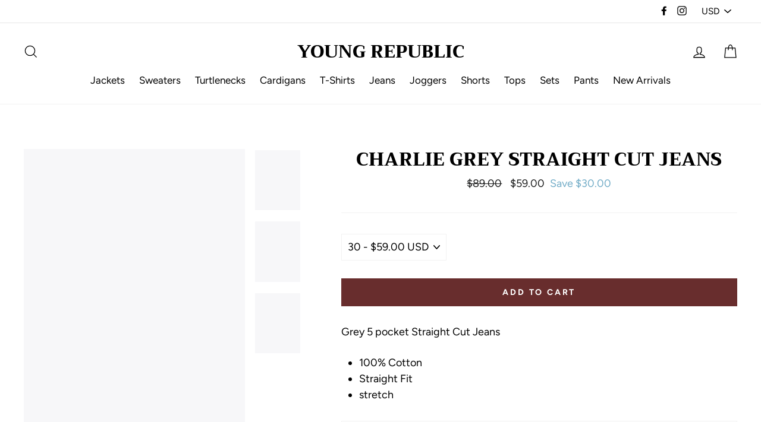

--- FILE ---
content_type: text/css
request_url: https://shopyoungrepublic.com/cdn/shop/t/8/assets/custom-styles.scss?v=79447674105714999571694199444
body_size: -509
content:

.toolbar
{
    text-align: center;
}

.announcement-bar
{
    border-bottom: none;
}

//Index Collection Grids

.promo-grid__bg
{
    background-position: top;
}
.promo-grid--space-top
{
    padding-top: 15px !important;
}
.promo-grid--space-bottom
{
    padding-bottom: 15px;
}

.collection-grid-add-to-cart
{
    margin-top: 10px;

}
.collection-grid-add-to-cart > .btn
{
    margin-top: 10px;
}



@media only screen and (min-width: 1400px)
{
    .grid-product__image-mask
    {
        height: 345px;
    }
    
}
@media only screen and (min-width: 1441px)
{
    .flex-grid__item.flex-grid__item--50.flex-grid__item--1571050994686.type-advanced
    {
        height: 1100px;
    }

}


@media only screen and (min-width: 1440px)
{
    .promo-grid__bg-image--1571051139028
    {
        object-fit: fill;
    }

}

@media only screen and (min-width: 1441px)
{
    .flex-grid__item.flex-grid__item--100.flex-grid__item--1571050109003.type-advanced
    {
        height: 800px;
    }

}
@media only screen and (min-width: 1441px)
{

    .flex-grid__item.flex-grid__item--33.flex-grid__item--1571051834395.type-advanced
    {
        height: 650px;
    }

}


// // Index Sweaters
// .flex-grid__item.flex-grid__item--100.flex-grid__item--1571050109003.type-advanced
// {

// }

--- FILE ---
content_type: text/json
request_url: https://conf.config-security.com/model
body_size: 87
content:
{"title":"recommendation AI model (keras)","structure":"release_id=0x72:27:76:4f:4e:56:23:56:4e:67:46:5b:4d:4d:23:69:35:7e:33:26:78:7d:4d:6f:5b:5d:73:7c:26;keras;hqcv47wgg8ec466jyaoiyeqbdnrxdn2bhppnnm87onotjbt0dfn4mnngzpti7433fh3fg1ib","weights":"../weights/7227764f.h5","biases":"../biases/7227764f.h5"}